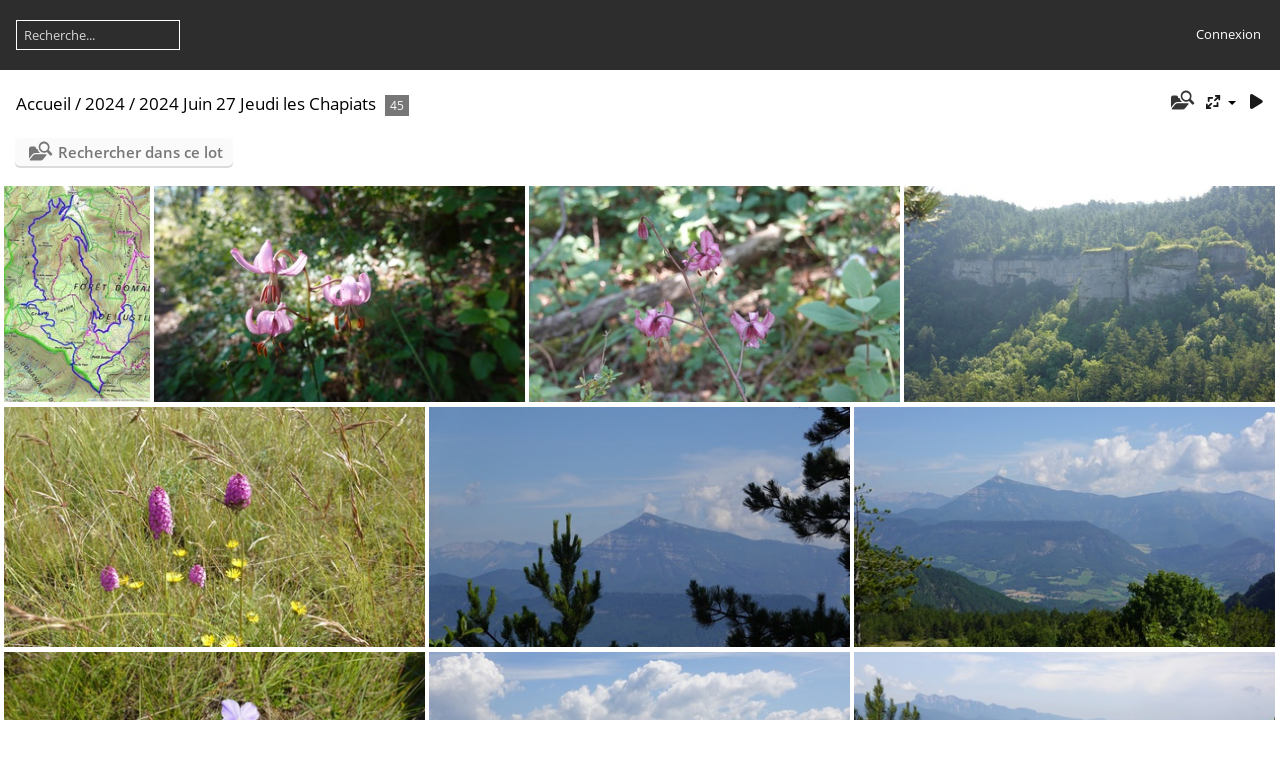

--- FILE ---
content_type: text/html; charset=utf-8
request_url: https://photos.montelierando.fr/index.php?/category/1949
body_size: 3474
content:
<!DOCTYPE html>
<html lang=fr dir=ltr>
<head>
<title>2024 / 2024 Juin 27 Jeudi les Chapiats</title>
<link rel="shortcut icon" type="image/x-icon" href="themes/default/icon/favicon.ico">
<link rel="stylesheet" type="text/css" href="themes/modus/css/open-sans/open-sans.css"> <link rel="stylesheet" type="text/css" href="_data/combined/ozsoc8.css">   <link rel=canonical href="index.php?/category/1949">
<meta name=viewport content="width=device-width,initial-scale=1">

<meta name="generator" content="Piwigo (aka PWG), see piwigo.org">

<meta name="description" content="2024 / 2024 Juin 27 Jeudi les Chapiats">


<style type="text/css">
#thumbnails{text-align:justify;overflow:hidden;margin-left:1px;margin-right:5px}
#thumbnails>li{float:left;overflow:hidden;position:relative;margin-bottom:5px;margin-left:4px}#thumbnails>li>a{position:absolute;border:0}</style>
</head>

<body id=theCategoryPage class="section-categories category-1949 " data-infos='{"section":"categories","category_id":"1949"}'>





<aside id=menubar>
	<dl style="float:none">
	<form style="margin:0;display:inline" action="qsearch.php" method=get id=quicksearch onsubmit="return this.q.value!='';">
		<input type="text" name=q id=qsearchInput placeholder="Recherche..." >
	</form>
</dl>
<dl style="float:right;margin-top:3px">
	<dt style="font-size:100%;font-weight:normal;padding-left:15px"><a href="identification.php" rel=nofollow>Connexion</a></dt>
	<dd style="right:0">
		<ul>
		<li><a href="identification.php" rel="nofollow">Connexion</a></li>
		<li><a href="password.php" title="Mot de passe oublié ?" rel="nofollow">Mot de passe oublié ?</a></li>
		</ul>
<form method=post action="identification.php" id=quickconnect><fieldset><legend>Connexion rapide</legend><p><label for=userX>Nom d'utilisateur</label><br><input type=text name=username id=userX value="" style="width:99%"></p><p><label for=passX>Mot de passe</label><br><input type=password name=password id=passX style="width:99%"></p><p><label>Connexion auto&nbsp;<input type=checkbox name=remember_me value=1></label></p><p><input type=hidden name=redirect value="%2Findex.php%3F%2Fcategory%2F1949"><input type=submit name=login value="Valider"></p></fieldset></form>
	</dd>
</dl>

</aside>
<a id="menuSwitcher" class="pwg-button" title="Menu"><span class="pwg-icon pwg-icon-menu"></span></a>




<div id="content" class="content contentWithMenu">
<div class="titrePage">
	<a id=albumActionsSwitcher class=pwg-button><span class="pwg-icon pwg-icon-ellipsis"></span></a><ul class="categoryActions">
    <li id="cmdSearchInSet"><a href="search.php?cat_id=1949" title="Rechercher dans ce lot" class="pwg-state-default pwg-button" rel="nofollow">
      <span class="gallery-icon-search-folder"></span><span class="pwg-button-text">Rechercher dans ce lot</span>
    </a></li>


		<li><a id="derivativeSwitchLink" title="Tailles de photo" class="pwg-state-default pwg-button" rel="nofollow"><span class="pwg-icon pwg-icon-sizes"></span><span class="pwg-button-text">Tailles de photo</span></a><div id="derivativeSwitchBox" class="switchBox"><div class="switchBoxTitle">Tailles de photo</div><span style="visibility:hidden">&#x2714; </span><a href="index.php?/category/1949&amp;display=square" rel="nofollow">Carré</a><br><span style="visibility:hidden">&#x2714; </span><a href="index.php?/category/1949&amp;display=thumb" rel="nofollow">Miniature</a><br><span>&#x2714; </span>XXS - minuscule<br><span style="visibility:hidden">&#x2714; </span><a href="index.php?/category/1949&amp;display=xsmall" rel="nofollow">XS - très petit</a><br><span style="visibility:hidden">&#x2714; </span><a href="index.php?/category/1949&amp;display=small" rel="nofollow">S - petit</a><br><span style="visibility:hidden">&#x2714; </span><a href="index.php?/category/1949&amp;display=medium" rel="nofollow">M - moyen</a><br><span style="visibility:hidden">&#x2714; </span><a href="index.php?/category/1949&amp;display=large" rel="nofollow">L - grand</a></div></li>

		<li id="cmdSlideshow"><a href="picture.php?/70220/category/1949&amp;slideshow=" title="diaporama" class="pwg-state-default pwg-button" rel="nofollow"><span class="pwg-icon pwg-icon-slideshow"></span><span class="pwg-button-text">diaporama</span></a></li>
	</ul>

<div id="breadcrumb">
  <h2><a href="/">Accueil</a> / <a href="index.php?/category/1859">2024</a> / <a href="index.php?/category/1949">2024 Juin 27 Jeudi les Chapiats</a>
    <span class="badge nb_items">45</span>  </h2>


</div>



</div>





<div class="action-buttons">

  <div class="mcs-side-results search-in-set-button">
    <div>
      <p><a href="search.php?cat_id=1949" class="gallery-icon-search-folder" rel="nofollow">Rechercher dans ce lot</a></p>
    </div>
  </div>

</div>






<div class="loader"><img src="themes/default/images/ajax_loader.gif"></div>

<ul class="thumbnails" id="thumbnails">
  <li class="path-ext-jpg file-ext-jpg" style=width:167px;height:240px><a href="picture.php?/70220/category/1949"><img src="_data/i/upload/2024/06/27/20240627204514-932edb7f-2s.jpg" width=167 height=240 alt="01-240627 MR Chapiat 3 cols 3 pas 16KM 720m"></a><div class=overDesc>01-240627 MR Chapiat 3 cols 3 pas 16KM 720m</div></li>
<li class="path-ext-jpg file-ext-jpg" style=width:426px;height:240px><a href="picture.php?/70221/category/1949"><img src="_data/i/upload/2024/06/27/20240627204516-79cf90a2-xs.jpg" width=426 height=240 alt="02-DSC05000"></a><div class=overDesc>02-DSC05000</div></li>
<li class="path-ext-jpg file-ext-jpg" style=width:426px;height:240px><a href="picture.php?/70222/category/1949"><img src="_data/i/upload/2024/06/27/20240627204522-897989dd-xs.jpg" width=426 height=240 alt="03-DSC05001"></a><div class=overDesc>03-DSC05001</div></li>
<li class="path-ext-jpg file-ext-jpg" style=width:426px;height:240px><a href="picture.php?/70223/category/1949"><img src="_data/i/upload/2024/06/27/20240627204532-3e5cb77c-xs.jpg" width=426 height=240 alt="04-DSC05002"></a><div class=overDesc>04-DSC05002</div></li>
<li class="path-ext-jpg file-ext-jpg" style=width:426px;height:240px><a href="picture.php?/70224/category/1949"><img src="_data/i/upload/2024/06/27/20240627204542-2afdac48-xs.jpg" width=426 height=240 alt="05-DSC05003"></a><div class=overDesc>05-DSC05003</div></li>
<li class="path-ext-jpg file-ext-jpg" style=width:426px;height:240px><a href="picture.php?/70225/category/1949"><img src="_data/i/upload/2024/06/27/20240627204548-b2e0f0ec-xs.jpg" width=426 height=240 alt="06-DSC05004"></a><div class=overDesc>06-DSC05004</div></li>
<li class="path-ext-jpg file-ext-jpg" style=width:426px;height:240px><a href="picture.php?/70226/category/1949"><img src="_data/i/upload/2024/06/27/20240627204555-5f9cb4fb-xs.jpg" width=426 height=240 alt="07-DSC05005"></a><div class=overDesc>07-DSC05005</div></li>
<li class="path-ext-jpg file-ext-jpg" style=width:426px;height:240px><a href="picture.php?/70227/category/1949"><img src="_data/i/upload/2024/06/27/20240627204604-8c472b24-xs.jpg" width=426 height=240 alt="08-DSC05006"></a><div class=overDesc>08-DSC05006</div></li>
<li class="path-ext-jpg file-ext-jpg" style=width:426px;height:240px><a href="picture.php?/70228/category/1949"><img src="_data/i/upload/2024/06/27/20240627204611-f3627ae2-xs.jpg" width=426 height=240 alt="09-DSC05007"></a><div class=overDesc>09-DSC05007</div></li>
<li class="path-ext-jpg file-ext-jpg" style=width:426px;height:240px><a href="picture.php?/70229/category/1949"><img src="_data/i/upload/2024/06/27/20240627204615-b9c85c8d-xs.jpg" width=426 height=240 alt="10-DSC05008"></a><div class=overDesc>10-DSC05008</div></li>
<li class="path-ext-jpg file-ext-jpg" style=width:135px;height:240px><a href="picture.php?/70230/category/1949"><img src="_data/i/upload/2024/06/27/20240627204618-e3e0f561-2s.jpg" width=135 height=240 alt="11-DSC05009"></a><div class=overDesc>11-DSC05009</div></li>
<li class="path-ext-jpg file-ext-jpg" style=width:382px;height:240px><a href="picture.php?/70231/category/1949"><img src="_data/i/upload/2024/06/27/20240627204620-d4b61020-xs.jpg" width=382 height=240 alt="12-DSC05010"></a><div class=overDesc>12-DSC05010</div></li>
<li class="path-ext-jpg file-ext-jpg" style=width:426px;height:240px><a href="picture.php?/70232/category/1949"><img src="_data/i/upload/2024/06/27/20240627204622-a303723c-xs.jpg" width=426 height=240 alt="13-DSC05011"></a><div class=overDesc>13-DSC05011</div></li>
<li class="path-ext-jpg file-ext-jpg" style=width:426px;height:240px><a href="picture.php?/70233/category/1949"><img src="_data/i/upload/2024/06/27/20240627204625-d5a54063-xs.jpg" width=426 height=240 alt="14-DSC05012"></a><div class=overDesc>14-DSC05012</div></li>
<li class="path-ext-jpg file-ext-jpg" style=width:426px;height:240px><a href="picture.php?/70234/category/1949"><img src="_data/i/upload/2024/06/27/20240627204628-75b59da9-xs.jpg" width=426 height=240 alt="15-DSC05013"></a><div class=overDesc>15-DSC05013</div></li>
<li class="path-ext-jpg file-ext-jpg" style=width:135px;height:240px><a href="picture.php?/70235/category/1949"><img src="_data/i/upload/2024/06/27/20240627204630-3fa0cc99-2s.jpg" width=135 height=240 alt="16-DSC05014"></a><div class=overDesc>16-DSC05014</div></li>
<li class="path-ext-jpg file-ext-jpg" style=width:426px;height:240px><a href="picture.php?/70236/category/1949"><img src="_data/i/upload/2024/06/27/20240627204634-e4627533-xs.jpg" width=426 height=240 alt="17-DSC05015"></a><div class=overDesc>17-DSC05015</div></li>
<li class="path-ext-jpg file-ext-jpg" style=width:426px;height:240px><a href="picture.php?/70237/category/1949"><img src="_data/i/upload/2024/06/27/20240627204637-8457113d-xs.jpg" width=426 height=240 alt="18-DSC05016"></a><div class=overDesc>18-DSC05016</div></li>
<li class="path-ext-jpg file-ext-jpg" style=width:517px;height:240px><a href="picture.php?/70238/category/1949"><img src="_data/i/upload/2024/06/27/20240627204638-3f8e7fa3-sm.jpg" width=517 height=240 alt="19-DSC05017"></a><div class=overDesc>19-DSC05017</div></li>
<li class="path-ext-jpg file-ext-jpg" style=width:426px;height:240px><a href="picture.php?/70239/category/1949"><img src="_data/i/upload/2024/06/27/20240627204640-54362e52-xs.jpg" width=426 height=240 alt="20-DSC05018"></a><div class=overDesc>20-DSC05018</div></li>
<li class="path-ext-jpg file-ext-jpg" style=width:426px;height:240px><a href="picture.php?/70240/category/1949"><img src="_data/i/upload/2024/06/27/20240627204643-88b16c9b-xs.jpg" width=426 height=240 alt="21-DSC05019"></a><div class=overDesc>21-DSC05019</div></li>
<li class="path-ext-jpg file-ext-jpg" style=width:426px;height:240px><a href="picture.php?/70241/category/1949"><img src="_data/i/upload/2024/06/27/20240627204645-558a9ae4-xs.jpg" width=426 height=240 alt="22-DSC05020"></a><div class=overDesc>22-DSC05020</div></li>
<li class="path-ext-jpg file-ext-jpg" style=width:161px;height:240px><a href="picture.php?/70242/category/1949"><img src="_data/i/upload/2024/06/27/20240627204648-8f33808d-2s.jpg" width=161 height=240 alt="23-DSC05021"></a><div class=overDesc>23-DSC05021</div></li>
<li class="path-ext-jpg file-ext-jpg" style=width:426px;height:240px><a href="picture.php?/70556/category/1949"><img src="_data/i/upload/2024/07/02/20240702091333-1c0db6eb-xs.jpg" width=426 height=240 alt="IMG-20240627-WA0002"></a><div class=overDesc>IMG-20240627-WA0002</div></li>
<li class="path-ext-jpg file-ext-jpg" style=width:108px;height:240px><a href="picture.php?/70535/category/1949"><img src="_data/i/upload/2024/07/02/20240702091240-8ab0ac8d-2s.jpg" width=108 height=240 alt="IMG 20240627 101806"></a><div class=overDesc>IMG 20240627 101806</div></li>
<li class="path-ext-jpg file-ext-jpg" style=width:108px;height:240px><a href="picture.php?/70536/category/1949"><img src="_data/i/upload/2024/07/02/20240702091244-10894360-2s.jpg" width=108 height=240 alt="IMG 20240627 102620"></a><div class=overDesc>IMG 20240627 102620</div></li>
<li class="path-ext-jpg file-ext-jpg" style=width:108px;height:240px><a href="picture.php?/70537/category/1949"><img src="_data/i/upload/2024/07/02/20240702091249-411bc595-2s.jpg" width=108 height=240 alt="IMG 20240627 102623"></a><div class=overDesc>IMG 20240627 102623</div></li>
<li class="path-ext-jpg file-ext-jpg" style=width:108px;height:240px><a href="picture.php?/70538/category/1949"><img src="_data/i/upload/2024/07/02/20240702091251-4db34e94-2s.jpg" width=108 height=240 alt="IMG 20240627 102753"></a><div class=overDesc>IMG 20240627 102753</div></li>
<li class="path-ext-jpg file-ext-jpg" style=width:108px;height:240px><a href="picture.php?/70539/category/1949"><img src="_data/i/upload/2024/07/02/20240702091254-cc8ca202-2s.jpg" width=108 height=240 alt="IMG 20240627 104453"></a><div class=overDesc>IMG 20240627 104453</div></li>
<li class="path-ext-jpg file-ext-jpg" style=width:108px;height:240px><a href="picture.php?/70540/category/1949"><img src="_data/i/upload/2024/07/02/20240702091255-19e2a583-2s.jpg" width=108 height=240 alt="IMG 20240627 104526"></a><div class=overDesc>IMG 20240627 104526</div></li>
<li class="path-ext-jpg file-ext-jpg" style=width:108px;height:240px><a href="picture.php?/70541/category/1949"><img src="_data/i/upload/2024/07/02/20240702091257-338b2a5c-2s.jpg" width=108 height=240 alt="IMG 20240627 124640"></a><div class=overDesc>IMG 20240627 124640</div></li>
<li class="path-ext-jpg file-ext-jpg" style=width:533px;height:240px><a href="picture.php?/70542/category/1949"><img src="_data/i/upload/2024/07/02/20240702091300-9a645e9d-sm.jpg" width=533 height=240 alt="IMG 20240627 124853"></a><div class=overDesc>IMG 20240627 124853</div></li>

</ul>

<div class="navigationBar">
  <span class="navFirstLast">Première |</span>
  <span class="navPrevNext">Précédente |</span>
          <span class="pageNumberSelected">1</span>
            <a href="index.php?/category/1949/start-32">2</a>
      <span class="navPrevNext">| <a href="index.php?/category/1949/start-32" rel="next">Suivante</a></span>
  <span class="navFirstLast">| <a href="index.php?/category/1949/start-32" rel="last">Dernière</a></span>
</div>

</div><div id="copyright">
	Propulsé par	<a href="https://fr.piwigo.org">Piwigo</a>
	
<script type="text/javascript" src="_data/combined/4w93s5.js"></script>
<script type="text/javascript">//<![CDATA[

var h = jQuery("#theHeader div.banner").css("height");
		var d = jQuery("#menuSwitcher").css("padding-top");

		jQuery(document).ready(function(){
			if( jQuery('#theHeader div.banner').is(':visible') && jQuery("body").css("display") == "flex"){
				jQuery("#menuSwitcher").css("padding-top",parseInt(h)+parseInt(d));
			};
		});
rvgtProcessor=new RVGThumbs({hMargin:4,rowHeight:240});
try{document.cookie="caps="+(window.devicePixelRatio?window.devicePixelRatio:1)+"x"+document.documentElement.clientWidth+"x"+document.documentElement.clientHeight+";path=/"}catch(er){document.cookie="caps=1x1x1x"+err.message;}
(window.SwitchBox=window.SwitchBox||[]).push("#derivativeSwitchLink", "#derivativeSwitchBox");
//]]></script>
<script type="text/javascript">
(function() {
var s,after = document.getElementsByTagName('script')[document.getElementsByTagName('script').length-1];
s=document.createElement('script'); s.type='text/javascript'; s.async=true; s.src='_data/combined/e6pkfc.js';
after = after.parentNode.insertBefore(s, after);
})();
</script>
</div></body>
</html>